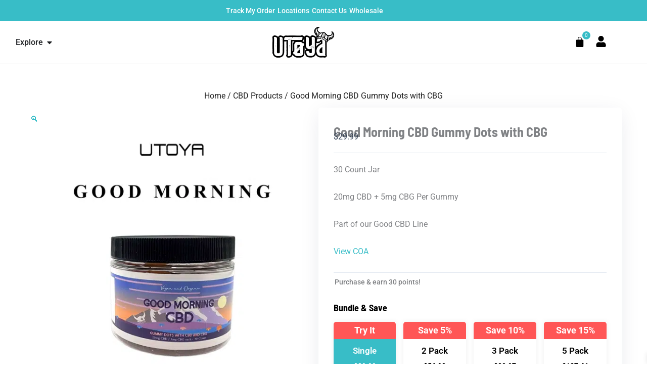

--- FILE ---
content_type: text/css
request_url: https://utoya.com/wp-content/cache/min/1/wp-content/plugins/woocommerce-quantity-manager-pro/assets/css/dyo_swatches.css?ver=1768993977
body_size: 245
content:
.wqm-dyo-swatches .wqm-qty-dyo{display:grid;grid-gap:15px;grid-template-columns:repeat(var(--wqm-cols),1fr)}.wqm-swatch{cursor:pointer;text-align:center;justify-content:end;display:flex;flex-flow:column;position:relative}.wqm-swatch .wqm-inner{padding:10px;color:var(--wqm-text);border:var(--wqm-bt) solid var(--wqm-border);border-radius:var(--wqm-br);background:var(--wqm-bg);display:flex;flex-flow:column;justify-content:center;transition:all .2s}.wqm-swatch.selected .wqm-inner{background-color:var(--wqm-sbg);border-color:var(--wqm-sborder);color:var(--wqm-stext)}.wqm-swatch.highlight .wqm-inner{border-top-left-radius:0;border-top-right-radius:0}.wqm-swatch .wqm-subheading{font-size:87%;padding-top:4px}.wqm-highlight{background-color:var(--wqm-hbg);color:var(--wqm-htext);padding:4px 10px;font-size:86%;border-top-left-radius:var(--wqm-br);border-top-right-radius:var(--wqm-br)}@media all and (max-width:768px){.wqm-dyo-swatches .wqm-qty-dyo{grid-template-columns:repeat(var(--wqm-cols-mobile),1fr)}}

--- FILE ---
content_type: text/css
request_url: https://utoya.com/wp-content/uploads/elementor/css/post-46389.css?ver=1768993870
body_size: 334
content:
.elementor-kit-46389{--e-global-color-primary:#000000;--e-global-color-secondary:#000000;--e-global-color-text:#545454;--e-global-color-accent:#212121;--e-global-color-2e4d5e9b:#84BE38;--e-global-color-4bdddb6f:#808891;--e-global-color-423521ee:#B9B9B9;--e-global-color-75206128:#FFFFFF;--e-global-color-6e5b64d4:#383D41;--e-global-color-48d23b45:#E1E8EE;--e-global-color-4f7dc90d:#528510;--e-global-color-1d9675c6:#F7F8F9;--e-global-color-800e5a8:#01FF2E;--e-global-color-f252fd1:#0E00FF;--e-global-color-22ddc09:#1ED104;--e-global-color-dc112e1:#FFFFFF;--e-global-typography-primary-font-family:"Poppins";--e-global-typography-primary-font-weight:400;--e-global-typography-secondary-font-family:"Satisfy";--e-global-typography-secondary-font-weight:400;--e-global-typography-text-font-family:"Poppins";--e-global-typography-text-font-weight:400;--e-global-typography-accent-font-family:"Poppins";--e-global-typography-accent-font-weight:400;}.elementor-kit-46389 e-page-transition{background-color:#FFBC7D;}.elementor-section.elementor-section-boxed > .elementor-container{max-width:1200px;}.e-con{--container-max-width:1200px;}.elementor-widget:not(:last-child){margin-block-end:20px;}.elementor-element{--widgets-spacing:20px 20px;--widgets-spacing-row:20px;--widgets-spacing-column:20px;}{}h1.entry-title{display:var(--page-title-display);}@media(max-width:1024px){.elementor-section.elementor-section-boxed > .elementor-container{max-width:1024px;}.e-con{--container-max-width:1024px;}}@media(max-width:767px){.elementor-section.elementor-section-boxed > .elementor-container{max-width:767px;}.e-con{--container-max-width:767px;}}

--- FILE ---
content_type: text/css
request_url: https://utoya.com/wp-content/uploads/elementor/css/post-126504.css?ver=1768993871
body_size: 2382
content:
.elementor-126504 .elementor-element.elementor-element-20c29451{border-style:solid;border-width:0px 0px 1px 0px;border-color:#EAEAEA;}.elementor-126504 .elementor-element.elementor-element-214e01f6 > .elementor-widget-wrap > .elementor-widget:not(.elementor-widget__width-auto):not(.elementor-widget__width-initial):not(:last-child):not(.elementor-absolute){margin-block-end:0px;}.elementor-126504 .elementor-element.elementor-element-214e01f6 > .elementor-element-populated{padding:0px 0px 0px 0px;}.elementor-126504 .elementor-element.elementor-element-fb56308 > .elementor-container > .elementor-column > .elementor-widget-wrap{align-content:center;align-items:center;}.elementor-126504 .elementor-element.elementor-element-fb56308:not(.elementor-motion-effects-element-type-background), .elementor-126504 .elementor-element.elementor-element-fb56308 > .elementor-motion-effects-container > .elementor-motion-effects-layer{background-color:#38BDC7;}.elementor-126504 .elementor-element.elementor-element-fb56308{transition:background 0.3s, border 0.3s, border-radius 0.3s, box-shadow 0.3s;padding:8px 0px 8px 0px;}.elementor-126504 .elementor-element.elementor-element-fb56308 > .elementor-background-overlay{transition:background 0.3s, border-radius 0.3s, opacity 0.3s;}.elementor-126504 .elementor-element.elementor-element-4475114c > .elementor-widget-wrap > .elementor-widget:not(.elementor-widget__width-auto):not(.elementor-widget__width-initial):not(:last-child):not(.elementor-absolute){margin-block-end:0px;}.elementor-126504 .elementor-element.elementor-element-4475114c > .elementor-element-populated{padding:0px 15px 0px 15px;}.elementor-126504 .elementor-element.elementor-element-695fdcc7 > .elementor-widget-container{margin:0px 0px 0px 0px;}.elementor-126504 .elementor-element.elementor-element-695fdcc7 .elementor-icon-list-items:not(.elementor-inline-items) .elementor-icon-list-item:not(:last-child){padding-block-end:calc(12px/2);}.elementor-126504 .elementor-element.elementor-element-695fdcc7 .elementor-icon-list-items:not(.elementor-inline-items) .elementor-icon-list-item:not(:first-child){margin-block-start:calc(12px/2);}.elementor-126504 .elementor-element.elementor-element-695fdcc7 .elementor-icon-list-items.elementor-inline-items .elementor-icon-list-item{margin-inline:calc(12px/2);}.elementor-126504 .elementor-element.elementor-element-695fdcc7 .elementor-icon-list-items.elementor-inline-items{margin-inline:calc(-12px/2);}.elementor-126504 .elementor-element.elementor-element-695fdcc7 .elementor-icon-list-items.elementor-inline-items .elementor-icon-list-item:after{inset-inline-end:calc(-12px/2);}.elementor-126504 .elementor-element.elementor-element-695fdcc7 .elementor-icon-list-icon i{color:#273171;transition:color 0.3s;}.elementor-126504 .elementor-element.elementor-element-695fdcc7 .elementor-icon-list-icon svg{fill:#273171;transition:fill 0.3s;}.elementor-126504 .elementor-element.elementor-element-695fdcc7{--e-icon-list-icon-size:0px;--icon-vertical-offset:0px;}.elementor-126504 .elementor-element.elementor-element-695fdcc7 .elementor-icon-list-icon{padding-inline-end:0px;}.elementor-126504 .elementor-element.elementor-element-695fdcc7 .elementor-icon-list-item > .elementor-icon-list-text, .elementor-126504 .elementor-element.elementor-element-695fdcc7 .elementor-icon-list-item > a{font-family:"Roboto", Sans-serif;font-size:14px;font-weight:500;}.elementor-126504 .elementor-element.elementor-element-695fdcc7 .elementor-icon-list-text{color:#FFFFFF;transition:color 0.3s;}.elementor-126504 .elementor-element.elementor-element-695fdcc7 .elementor-icon-list-item:hover .elementor-icon-list-text{color:var( --e-global-color-primary );}.elementor-126504 .elementor-element.elementor-element-557f8c18 > .elementor-container > .elementor-column > .elementor-widget-wrap{align-content:center;align-items:center;}.elementor-126504 .elementor-element.elementor-element-557f8c18{padding:10px 0px 10px 0px;}.elementor-126504 .elementor-element.elementor-element-70116c48 > .elementor-widget-wrap > .elementor-widget:not(.elementor-widget__width-auto):not(.elementor-widget__width-initial):not(:last-child):not(.elementor-absolute){margin-block-end:0px;}.elementor-126504 .elementor-element.elementor-element-70116c48 > .elementor-element-populated{padding:0px 15px 0px 15px;}.elementor-126504 .elementor-element.elementor-element-9b99cb0 .elementor-button{fill:#FFFFFF;color:#FFFFFF;}.elementor-126504 .elementor-element.elementor-element-301e7a5{--display:flex;--flex-direction:row;--container-widget-width:initial;--container-widget-height:100%;--container-widget-flex-grow:1;--container-widget-align-self:stretch;--flex-wrap-mobile:wrap;border-style:solid;--border-style:solid;border-width:1px 0px 0px 0px;--border-top-width:1px;--border-right-width:0px;--border-bottom-width:0px;--border-left-width:0px;border-color:#EAEAEA;--border-color:#EAEAEA;box-shadow:0px 10px 20px 0px rgba(0, 0, 0, 0.07);--margin-top:10px;--margin-bottom:0px;--margin-left:0px;--margin-right:0px;--z-index:99;}.elementor-126504 .elementor-element.elementor-element-301e7a5:not(.elementor-motion-effects-element-type-background), .elementor-126504 .elementor-element.elementor-element-301e7a5 > .elementor-motion-effects-container > .elementor-motion-effects-layer{background-color:#FFFFFF;}.elementor-126504 .elementor-element.elementor-element-30ba9e3{--display:flex;--flex-direction:column;--container-widget-width:100%;--container-widget-height:initial;--container-widget-flex-grow:0;--container-widget-align-self:initial;--flex-wrap-mobile:wrap;}.elementor-126504 .elementor-element.elementor-element-d3da99a .elementskit-section-subtitle.elementskit-style-border::before{background-color:#38BDC7;width:6px;margin:0px 5px 0px 0px;}.elementor-126504 .elementor-element.elementor-element-d3da99a .elementskit-section-title-wraper .elementskit-section-title{color:#101010;margin:0px 0px 0px 0px;font-family:"Roboto", Sans-serif;font-size:16px;font-weight:500;text-transform:uppercase;}.elementor-126504 .elementor-element.elementor-element-d3da99a .elementskit-section-title-wraper .elementskit-section-title > span{color:#000000;}.elementor-126504 .elementor-element.elementor-element-d3da99a .elementskit-section-title-wraper .elementskit-section-title:hover > span{color:#000000;}.elementor-126504 .elementor-element.elementor-element-d3da99a .elementskit-section-title-wraper .elementskit-section-subtitle{color:#1E293B;font-family:"Barlow Semi Condensed", Sans-serif;font-size:19px;font-weight:700;text-transform:uppercase;line-height:1em;margin:0px 0px 0px 0px;}.elementor-126504 .elementor-element.elementor-element-d3da99a .elementskit-section-subtitle.elementskit-style-border::after{width:0px;}.elementor-126504 .elementor-element.elementor-element-d3da99a .elementskit-section-subtitle.elementskit-style-border::before, .elementor-126504 .elementor-element.elementor-element-d3da99a .elementskit-section-subtitle.elementskit-style-border::after{height:6px;transform:translateY(-2px);-webkit-transform:translateY(-2px);-ms-transform:translateY(-2px);}.elementor-126504 .elementor-element.elementor-element-7120eba .ekit_page_list_content{flex-direction:row;}.elementor-126504 .elementor-element.elementor-element-7120eba .elementor-icon-list-icon{display:flex;align-items:center;justify-content:center;width:14px;}.elementor-126504 .elementor-element.elementor-element-7120eba .elementor-icon-list-icon i{font-size:14px;}.elementor-126504 .elementor-element.elementor-element-7120eba .elementor-icon-list-icon svg{max-width:14px;}.elementor-126504 .elementor-element.elementor-element-7120eba .elementor-icon-list-text{color:#1E293B;margin:0px 0px 15px 0px;}.elementor-126504 .elementor-element.elementor-element-7120eba .elementor-icon-list-item:hover .elementor-icon-list-text{color:#38BDC7;}.elementor-126504 .elementor-element.elementor-element-7120eba .elementor-icon-list-item{font-family:"Roboto", Sans-serif;font-size:15px;font-weight:500;line-height:1em;}.elementor-126504 .elementor-element.elementor-element-7120eba .ekit_menu_label{align-self:center;}.elementor-126504 .elementor-element.elementor-element-e66738f{--display:flex;}.elementor-126504 .elementor-element.elementor-element-d9c3c8e .elementskit-section-subtitle.elementskit-style-border::before{background-color:#38BDC7;width:6px;margin:0px 5px 0px 0px;}.elementor-126504 .elementor-element.elementor-element-d9c3c8e .elementskit-section-title-wraper .elementskit-section-title{color:#101010;margin:0px 0px 0px 0px;font-family:"Roboto", Sans-serif;font-size:16px;font-weight:500;text-transform:uppercase;}.elementor-126504 .elementor-element.elementor-element-d9c3c8e .elementskit-section-title-wraper .elementskit-section-title > span{color:#000000;}.elementor-126504 .elementor-element.elementor-element-d9c3c8e .elementskit-section-title-wraper .elementskit-section-title:hover > span{color:#000000;}.elementor-126504 .elementor-element.elementor-element-d9c3c8e .elementskit-section-title-wraper .elementskit-section-subtitle{color:#1E293B;font-family:"Barlow Semi Condensed", Sans-serif;font-size:19px;font-weight:700;text-transform:uppercase;line-height:1em;margin:0px 0px 0px 0px;}.elementor-126504 .elementor-element.elementor-element-d9c3c8e .elementskit-section-subtitle.elementskit-style-border::after{width:0px;}.elementor-126504 .elementor-element.elementor-element-d9c3c8e .elementskit-section-subtitle.elementskit-style-border::before, .elementor-126504 .elementor-element.elementor-element-d9c3c8e .elementskit-section-subtitle.elementskit-style-border::after{height:6px;transform:translateY(-2px);-webkit-transform:translateY(-2px);-ms-transform:translateY(-2px);}.elementor-126504 .elementor-element.elementor-element-f473929 .ekit_page_list_content{flex-direction:row;}.elementor-126504 .elementor-element.elementor-element-f473929 .elementor-icon-list-icon{display:flex;align-items:center;justify-content:center;width:14px;}.elementor-126504 .elementor-element.elementor-element-f473929 .elementor-icon-list-icon i{font-size:14px;}.elementor-126504 .elementor-element.elementor-element-f473929 .elementor-icon-list-icon svg{max-width:14px;}.elementor-126504 .elementor-element.elementor-element-f473929 .elementor-icon-list-text{color:#1E293B;margin:0px 0px 15px 0px;}.elementor-126504 .elementor-element.elementor-element-f473929 .elementor-icon-list-item:hover .elementor-icon-list-text{color:#38BDC7;}.elementor-126504 .elementor-element.elementor-element-f473929 .elementor-icon-list-item{font-family:"Roboto", Sans-serif;font-size:15px;font-weight:500;line-height:1em;}.elementor-126504 .elementor-element.elementor-element-f473929 .ekit_menu_label{align-self:center;}.elementor-126504 .elementor-element.elementor-element-14c286b{--display:flex;}.elementor-126504 .elementor-element.elementor-element-a792464 .elementskit-section-subtitle.elementskit-style-border::before{background-color:#38BDC7;width:6px;margin:0px 5px 0px 0px;}.elementor-126504 .elementor-element.elementor-element-a792464 .elementskit-section-title-wraper .elementskit-section-title{color:#101010;margin:0px 0px 0px 0px;font-family:"Roboto", Sans-serif;font-size:16px;font-weight:500;text-transform:uppercase;}.elementor-126504 .elementor-element.elementor-element-a792464 .elementskit-section-title-wraper .elementskit-section-title > span{color:#000000;}.elementor-126504 .elementor-element.elementor-element-a792464 .elementskit-section-title-wraper .elementskit-section-title:hover > span{color:#000000;}.elementor-126504 .elementor-element.elementor-element-a792464 .elementskit-section-title-wraper .elementskit-section-subtitle{color:#1E293B;font-family:"Barlow Semi Condensed", Sans-serif;font-size:19px;font-weight:700;text-transform:uppercase;line-height:1em;margin:0px 0px 0px 0px;}.elementor-126504 .elementor-element.elementor-element-a792464 .elementskit-section-subtitle.elementskit-style-border::after{width:0px;}.elementor-126504 .elementor-element.elementor-element-a792464 .elementskit-section-subtitle.elementskit-style-border::before, .elementor-126504 .elementor-element.elementor-element-a792464 .elementskit-section-subtitle.elementskit-style-border::after{height:6px;transform:translateY(-2px);-webkit-transform:translateY(-2px);-ms-transform:translateY(-2px);}.elementor-126504 .elementor-element.elementor-element-32eb170 .ekit_page_list_content{flex-direction:row;}.elementor-126504 .elementor-element.elementor-element-32eb170 .elementor-icon-list-icon{display:flex;align-items:center;justify-content:center;width:14px;}.elementor-126504 .elementor-element.elementor-element-32eb170 .elementor-icon-list-icon i{font-size:14px;}.elementor-126504 .elementor-element.elementor-element-32eb170 .elementor-icon-list-icon svg{max-width:14px;}.elementor-126504 .elementor-element.elementor-element-32eb170 .elementor-icon-list-text{color:#1E293B;margin:0px 0px 15px 0px;}.elementor-126504 .elementor-element.elementor-element-32eb170 .elementor-icon-list-item:hover .elementor-icon-list-text{color:#38BDC7;}.elementor-126504 .elementor-element.elementor-element-32eb170 .elementor-icon-list-item{font-family:"Roboto", Sans-serif;font-size:15px;font-weight:500;line-height:1em;}.elementor-126504 .elementor-element.elementor-element-32eb170 .ekit_menu_label{align-self:center;}.elementor-126504 .elementor-element.elementor-element-b86ad1a{--display:flex;}.elementor-126504 .elementor-element.elementor-element-4d0dd07 .elementskit-section-subtitle.elementskit-style-border::before{background-color:#38BDC7;width:6px;margin:0px 5px 0px 0px;}.elementor-126504 .elementor-element.elementor-element-4d0dd07 .elementskit-section-title-wraper .elementskit-section-title{color:#101010;margin:0px 0px 0px 0px;font-family:"Roboto", Sans-serif;font-size:16px;font-weight:500;text-transform:uppercase;}.elementor-126504 .elementor-element.elementor-element-4d0dd07 .elementskit-section-title-wraper .elementskit-section-title > span{color:#000000;}.elementor-126504 .elementor-element.elementor-element-4d0dd07 .elementskit-section-title-wraper .elementskit-section-title:hover > span{color:#000000;}.elementor-126504 .elementor-element.elementor-element-4d0dd07 .elementskit-section-title-wraper .elementskit-section-subtitle{color:#1E293B;font-family:"Barlow Semi Condensed", Sans-serif;font-size:19px;font-weight:700;text-transform:uppercase;line-height:1em;margin:0px 0px 0px 0px;}.elementor-126504 .elementor-element.elementor-element-4d0dd07 .elementskit-section-subtitle.elementskit-style-border::after{width:0px;}.elementor-126504 .elementor-element.elementor-element-4d0dd07 .elementskit-section-subtitle.elementskit-style-border::before, .elementor-126504 .elementor-element.elementor-element-4d0dd07 .elementskit-section-subtitle.elementskit-style-border::after{height:6px;transform:translateY(-2px);-webkit-transform:translateY(-2px);-ms-transform:translateY(-2px);}.elementor-126504 .elementor-element.elementor-element-aa95779 .ekit_page_list_content{flex-direction:row;}.elementor-126504 .elementor-element.elementor-element-aa95779 .elementor-icon-list-icon{display:flex;align-items:center;justify-content:center;width:14px;}.elementor-126504 .elementor-element.elementor-element-aa95779 .elementor-icon-list-icon i{font-size:14px;}.elementor-126504 .elementor-element.elementor-element-aa95779 .elementor-icon-list-icon svg{max-width:14px;}.elementor-126504 .elementor-element.elementor-element-aa95779 .elementor-icon-list-text{color:#1E293B;margin:0px 0px 15px 0px;}.elementor-126504 .elementor-element.elementor-element-aa95779 .elementor-icon-list-item:hover .elementor-icon-list-text{color:#38BDC7;}.elementor-126504 .elementor-element.elementor-element-aa95779 .elementor-icon-list-item{font-family:"Roboto", Sans-serif;font-size:15px;font-weight:500;line-height:1em;}.elementor-126504 .elementor-element.elementor-element-aa95779 .ekit_menu_label{align-self:center;}.elementor-126504 .elementor-element.elementor-element-99d4759{--display:flex;}.elementor-126504 .elementor-element.elementor-element-9fa9923 .elementskit-section-subtitle.elementskit-style-border::before{background-color:#38BDC7;width:6px;margin:0px 5px 0px 0px;}.elementor-126504 .elementor-element.elementor-element-9fa9923 .elementskit-section-title-wraper .elementskit-section-title{color:#101010;margin:0px 0px 0px 0px;font-family:"Roboto", Sans-serif;font-size:16px;font-weight:500;text-transform:uppercase;}.elementor-126504 .elementor-element.elementor-element-9fa9923 .elementskit-section-title-wraper .elementskit-section-title > span{color:#000000;}.elementor-126504 .elementor-element.elementor-element-9fa9923 .elementskit-section-title-wraper .elementskit-section-title:hover > span{color:#000000;}.elementor-126504 .elementor-element.elementor-element-9fa9923 .elementskit-section-title-wraper .elementskit-section-subtitle{color:#1E293B;font-family:"Barlow Semi Condensed", Sans-serif;font-size:19px;font-weight:700;text-transform:uppercase;line-height:1em;margin:0px 0px 0px 0px;}.elementor-126504 .elementor-element.elementor-element-9fa9923 .elementskit-section-subtitle.elementskit-style-border::after{width:0px;}.elementor-126504 .elementor-element.elementor-element-9fa9923 .elementskit-section-subtitle.elementskit-style-border::before, .elementor-126504 .elementor-element.elementor-element-9fa9923 .elementskit-section-subtitle.elementskit-style-border::after{height:6px;transform:translateY(-2px);-webkit-transform:translateY(-2px);-ms-transform:translateY(-2px);}.elementor-126504 .elementor-element.elementor-element-5b25ff0 .ekit_page_list_content{flex-direction:row;}.elementor-126504 .elementor-element.elementor-element-5b25ff0 .elementor-icon-list-icon{display:flex;align-items:center;justify-content:center;width:14px;}.elementor-126504 .elementor-element.elementor-element-5b25ff0 .elementor-icon-list-icon i{font-size:14px;}.elementor-126504 .elementor-element.elementor-element-5b25ff0 .elementor-icon-list-icon svg{max-width:14px;}.elementor-126504 .elementor-element.elementor-element-5b25ff0 .elementor-icon-list-text{color:#1E293B;margin:0px 0px 15px 0px;}.elementor-126504 .elementor-element.elementor-element-5b25ff0 .elementor-icon-list-item:hover .elementor-icon-list-text{color:#38BDC7;}.elementor-126504 .elementor-element.elementor-element-5b25ff0 .elementor-icon-list-item{font-family:"Roboto", Sans-serif;font-size:15px;font-weight:500;line-height:1em;}.elementor-126504 .elementor-element.elementor-element-5b25ff0 .ekit_menu_label{align-self:center;}.elementor-126504 .elementor-element.elementor-element-18cf795{--n-menu-dropdown-content-max-width:initial;--n-menu-heading-wrap:wrap;--n-menu-heading-overflow-x:initial;--n-menu-title-distance-from-content:0px;--n-menu-open-animation-duration:500ms;--n-menu-toggle-icon-wrapper-animation-duration:500ms;--n-menu-title-space-between:0px;--n-menu-title-transition:300ms;--n-menu-icon-size:16px;--n-menu-toggle-icon-size:20px;--n-menu-toggle-icon-hover-duration:500ms;--n-menu-toggle-icon-distance-from-dropdown:0px;}.elementor-126504 .elementor-element.elementor-element-5fa5f607 > .elementor-widget-wrap > .elementor-widget:not(.elementor-widget__width-auto):not(.elementor-widget__width-initial):not(:last-child):not(.elementor-absolute){margin-block-end:0px;}.elementor-126504 .elementor-element.elementor-element-5fa5f607 > .elementor-element-populated{padding:0px 15px 0px 15px;}.elementor-126504 .elementor-element.elementor-element-3431a36b{text-align:center;}.elementor-126504 .elementor-element.elementor-element-3431a36b img{width:22%;}.elementor-bc-flex-widget .elementor-126504 .elementor-element.elementor-element-76abc46e.elementor-column .elementor-widget-wrap{align-items:center;}.elementor-126504 .elementor-element.elementor-element-76abc46e.elementor-column.elementor-element[data-element_type="column"] > .elementor-widget-wrap.elementor-element-populated{align-content:center;align-items:center;}.elementor-126504 .elementor-element.elementor-element-76abc46e.elementor-column > .elementor-widget-wrap{justify-content:flex-end;}.elementor-126504 .elementor-element.elementor-element-76abc46e > .elementor-widget-wrap > .elementor-widget:not(.elementor-widget__width-auto):not(.elementor-widget__width-initial):not(:last-child):not(.elementor-absolute){margin-block-end:0px;}.elementor-126504 .elementor-element.elementor-element-76abc46e > .elementor-element-populated{padding:0px 0px 0px 0px;}.elementor-126504 .elementor-element.elementor-element-03db024{width:auto;max-width:auto;--main-alignment:right;--divider-style:none;--subtotal-divider-style:none;--elementor-remove-from-cart-button:none;--remove-from-cart-button:block;--toggle-button-icon-color:#000000;--toggle-button-border-width:0px;--toggle-icon-size:22px;--items-indicator-background-color:#38BDC7;--cart-border-style:none;--cart-border-radius:5px 5px 5px 5px;--cart-padding:20px 20px 20px 20px;--menu-cart-subtotal-color:var( --e-global-color-primary );--product-price-color:var( --e-global-color-primary );--product-divider-gap:10px;--cart-footer-layout:1fr 1fr;--products-max-height-sidecart:calc(100vh - 240px);--products-max-height-minicart:calc(100vh - 385px);--view-cart-button-background-color:#38BDC7;--view-cart-button-hover-background-color:#38BDC7;--checkout-button-background-color:#000000;--checkout-button-hover-background-color:#38BDC7;}.elementor-126504 .elementor-element.elementor-element-03db024 > .elementor-widget-container{margin:5px 0px 0px 0px;}body:not(.rtl) .elementor-126504 .elementor-element.elementor-element-03db024 .elementor-menu-cart__toggle .elementor-button-icon .elementor-button-icon-qty[data-counter]{right:-10px;top:-10px;}body.rtl .elementor-126504 .elementor-element.elementor-element-03db024 .elementor-menu-cart__toggle .elementor-button-icon .elementor-button-icon-qty[data-counter]{right:10px;top:-10px;left:auto;}.elementor-126504 .elementor-element.elementor-element-03db024 .elementor-menu-cart__subtotal{font-family:"Roboto", Sans-serif;font-size:16px;}.elementor-126504 .elementor-element.elementor-element-03db024 .widget_shopping_cart_content{--subtotal-divider-left-width:0;--subtotal-divider-right-width:0;}.elementor-126504 .elementor-element.elementor-element-03db024 .elementor-menu-cart__product-name a{font-family:"Roboto", Sans-serif;font-size:13px;line-height:1.2em;}.elementor-126504 .elementor-element.elementor-element-03db024 .elementor-menu-cart__product .variation{font-size:13px;line-height:1.3em;}.elementor-126504 .elementor-element.elementor-element-03db024 .elementor-menu-cart__product-price{font-weight:600;}.elementor-126504 .elementor-element.elementor-element-03db024 .elementor-menu-cart__product-price .product-quantity{color:#000000;font-size:6px;}.elementor-126504 .elementor-element.elementor-element-03db024 .elementor-menu-cart__footer-buttons a.elementor-button--view-cart{text-transform:capitalize;border-radius:5px 5px 5px 5px;}.elementor-126504 .elementor-element.elementor-element-03db024 .elementor-menu-cart__footer-buttons a.elementor-button--checkout{border-radius:5px 5px 5px 5px;}.elementor-126504 .elementor-element.elementor-element-bd07f78{width:auto;max-width:auto;}.elementor-126504 .elementor-element.elementor-element-bd07f78 > .elementor-widget-container{margin:5px 0px 2px 20px;}.elementor-126504 .elementor-element.elementor-element-bd07f78 .elementor-icon-wrapper{text-align:center;}.elementor-126504 .elementor-element.elementor-element-bd07f78 .elementor-icon{font-size:22px;}.elementor-126504 .elementor-element.elementor-element-bd07f78 .elementor-icon svg{height:22px;}.elementor-theme-builder-content-area{height:400px;}.elementor-location-header:before, .elementor-location-footer:before{content:"";display:table;clear:both;}@media(max-width:1024px) and (min-width:768px){.elementor-126504 .elementor-element.elementor-element-70116c48{width:20%;}.elementor-126504 .elementor-element.elementor-element-5fa5f607{width:62%;}.elementor-126504 .elementor-element.elementor-element-76abc46e{width:17%;}}@media(max-width:1024px){.elementor-126504 .elementor-element.elementor-element-695fdcc7 .elementor-icon-list-items:not(.elementor-inline-items) .elementor-icon-list-item:not(:last-child){padding-block-end:calc(9px/2);}.elementor-126504 .elementor-element.elementor-element-695fdcc7 .elementor-icon-list-items:not(.elementor-inline-items) .elementor-icon-list-item:not(:first-child){margin-block-start:calc(9px/2);}.elementor-126504 .elementor-element.elementor-element-695fdcc7 .elementor-icon-list-items.elementor-inline-items .elementor-icon-list-item{margin-inline:calc(9px/2);}.elementor-126504 .elementor-element.elementor-element-695fdcc7 .elementor-icon-list-items.elementor-inline-items{margin-inline:calc(-9px/2);}.elementor-126504 .elementor-element.elementor-element-695fdcc7 .elementor-icon-list-items.elementor-inline-items .elementor-icon-list-item:after{inset-inline-end:calc(-9px/2);}.elementor-126504 .elementor-element.elementor-element-3431a36b img{width:22%;}.elementor-bc-flex-widget .elementor-126504 .elementor-element.elementor-element-76abc46e.elementor-column .elementor-widget-wrap{align-items:center;}.elementor-126504 .elementor-element.elementor-element-76abc46e.elementor-column.elementor-element[data-element_type="column"] > .elementor-widget-wrap.elementor-element-populated{align-content:center;align-items:center;}.elementor-126504 .elementor-element.elementor-element-76abc46e.elementor-column > .elementor-widget-wrap{justify-content:center;}.elementor-126504 .elementor-element.elementor-element-76abc46e > .elementor-element-populated{padding:0px 0px 0px 0px;}.elementor-126504 .elementor-element.elementor-element-bd07f78 > .elementor-widget-container{margin:0px 0px 0px 20px;}}@media(max-width:767px){.elementor-126504 .elementor-element.elementor-element-695fdcc7 .elementor-icon-list-items:not(.elementor-inline-items) .elementor-icon-list-item:not(:last-child){padding-block-end:calc(6px/2);}.elementor-126504 .elementor-element.elementor-element-695fdcc7 .elementor-icon-list-items:not(.elementor-inline-items) .elementor-icon-list-item:not(:first-child){margin-block-start:calc(6px/2);}.elementor-126504 .elementor-element.elementor-element-695fdcc7 .elementor-icon-list-items.elementor-inline-items .elementor-icon-list-item{margin-inline:calc(6px/2);}.elementor-126504 .elementor-element.elementor-element-695fdcc7 .elementor-icon-list-items.elementor-inline-items{margin-inline:calc(-6px/2);}.elementor-126504 .elementor-element.elementor-element-695fdcc7 .elementor-icon-list-items.elementor-inline-items .elementor-icon-list-item:after{inset-inline-end:calc(-6px/2);}.elementor-126504 .elementor-element.elementor-element-695fdcc7 .elementor-icon-list-item > .elementor-icon-list-text, .elementor-126504 .elementor-element.elementor-element-695fdcc7 .elementor-icon-list-item > a{font-size:13px;}.elementor-126504 .elementor-element.elementor-element-557f8c18{padding:5px 0px 10px 0px;}.elementor-126504 .elementor-element.elementor-element-70116c48{width:25%;}.elementor-bc-flex-widget .elementor-126504 .elementor-element.elementor-element-70116c48.elementor-column .elementor-widget-wrap{align-items:center;}.elementor-126504 .elementor-element.elementor-element-70116c48.elementor-column.elementor-element[data-element_type="column"] > .elementor-widget-wrap.elementor-element-populated{align-content:center;align-items:center;}.elementor-126504 .elementor-element.elementor-element-70116c48 > .elementor-element-populated{padding:0px 0px 10px 15px;}.elementor-126504 .elementor-element.elementor-element-9b99cb0 > .elementor-widget-container{margin:12px 0px 0px 0px;}.elementor-126504 .elementor-element.elementor-element-9b99cb0 .elementor-button{font-size:22px;border-radius:5px 5px 5px 5px;padding:5px 5px 5px 5px;}.elementor-126504 .elementor-element.elementor-element-18cf795{--n-menu-heading-wrap:wrap;--n-menu-heading-overflow-x:initial;}.elementor-126504 .elementor-element.elementor-element-5fa5f607{width:50%;}.elementor-126504 .elementor-element.elementor-element-3431a36b > .elementor-widget-container{margin:-10px 0px 0px 0px;}.elementor-126504 .elementor-element.elementor-element-3431a36b{text-align:center;}.elementor-126504 .elementor-element.elementor-element-3431a36b img{width:69%;}.elementor-126504 .elementor-element.elementor-element-76abc46e{width:25%;}.elementor-bc-flex-widget .elementor-126504 .elementor-element.elementor-element-76abc46e.elementor-column .elementor-widget-wrap{align-items:center;}.elementor-126504 .elementor-element.elementor-element-76abc46e.elementor-column.elementor-element[data-element_type="column"] > .elementor-widget-wrap.elementor-element-populated{align-content:center;align-items:center;}.elementor-126504 .elementor-element.elementor-element-76abc46e.elementor-column > .elementor-widget-wrap{justify-content:flex-end;}.elementor-126504 .elementor-element.elementor-element-76abc46e > .elementor-element-populated{padding:0px 15px 0px 0px;}.elementor-126504 .elementor-element.elementor-element-bd07f78 > .elementor-widget-container{margin:0px 0px 0px 0px;padding:0px 0px 0px 20px;}}

--- FILE ---
content_type: text/css
request_url: https://utoya.com/wp-content/uploads/elementor/css/post-123148.css?ver=1768993921
body_size: 1189
content:
.elementor-123148 .elementor-element.elementor-element-6a04658{--display:flex;--padding-top:50px;--padding-bottom:0px;--padding-left:0px;--padding-right:0px;}.elementor-123148 .elementor-element.elementor-element-27733d0 .woocommerce-breadcrumb{color:var( --e-global-color-accent );font-family:"Roboto", Sans-serif;text-align:center;}.elementor-123148 .elementor-element.elementor-element-27733d0 .woocommerce-breadcrumb > a{color:var( --e-global-color-accent );}.elementor-123148 .elementor-element.elementor-element-32b55f9{--display:flex;--margin-top:0px;--margin-bottom:50px;--margin-left:0px;--margin-right:0px;--padding-top:0px;--padding-bottom:0px;--padding-left:0px;--padding-right:0px;}.elementor-123148 .elementor-element.elementor-element-53a0850{--display:flex;--flex-direction:row;--container-widget-width:initial;--container-widget-height:100%;--container-widget-flex-grow:1;--container-widget-align-self:stretch;--flex-wrap-mobile:wrap;}.elementor-123148 .elementor-element.elementor-element-704afee{--display:flex;--justify-content:flex-start;}.elementor-123148 .elementor-element.elementor-element-831d967{--display:flex;--justify-content:center;--border-radius:5px 5px 5px 5px;box-shadow:0px 8px 40px -5px rgba(8.999999999999996, 31.000000000000053, 67, 0.1);--padding-top:30px;--padding-bottom:30px;--padding-left:30px;--padding-right:30px;}.elementor-123148 .elementor-element.elementor-element-c4f4a97 .elementor-heading-title{font-family:"Barlow Semi Condensed", Sans-serif;font-weight:700;}.elementor-123148 .elementor-element.elementor-element-401aadf > .elementor-widget-container{margin:-21px 0px -10px 0px;border-style:none;}.woocommerce .elementor-123148 .elementor-element.elementor-element-401aadf .price{font-family:"Roboto", Sans-serif;}.elementor-123148 .elementor-element.elementor-element-fbdea03 > .elementor-widget-container{padding:20px 0px 0px 0px;border-style:solid;border-width:1px 0px 1px 0px;border-color:#E2E8F0;}.woocommerce .elementor-123148 .elementor-element.elementor-element-fbdea03 .woocommerce-product-details__short-description{font-family:"Roboto", Sans-serif;}.elementor-123148 .elementor-element.elementor-element-eca481b .cart button, .elementor-123148 .elementor-element.elementor-element-eca481b .cart .button{color:#FFFFFF;background-color:#38BDC7;transition:all 0.2s;}.elementor-123148 .elementor-element.elementor-element-eca481b .cart button:hover, .elementor-123148 .elementor-element.elementor-element-eca481b .cart .button:hover{color:#000000;}.elementor-123148 .elementor-element.elementor-element-eca481b .quantity .qty{transition:all 0.2s;}.elementor-123148 .elementor-element.elementor-element-2d1519e{text-align:center;}.elementor-123148 .elementor-element.elementor-element-2d1519e .elementor-heading-title{font-size:18px;}.elementor-123148 .elementor-element.elementor-element-326c8f7 .elementor-accordion-icon, .elementor-123148 .elementor-element.elementor-element-326c8f7 .elementor-accordion-title{color:var( --e-global-color-accent );}.elementor-123148 .elementor-element.elementor-element-326c8f7 .elementor-accordion-icon svg{fill:var( --e-global-color-accent );}.elementor-123148 .elementor-element.elementor-element-326c8f7 .elementor-accordion-title{font-size:14px;}.elementor-123148 .elementor-element.elementor-element-326c8f7 .elementor-tab-content{font-size:14px;}.elementor-123148 .elementor-element.elementor-element-5b36e78{text-align:center;}.elementor-123148 .elementor-element.elementor-element-5b36e78 .elementor-heading-title{font-size:18px;}.elementor-123148 .elementor-element.elementor-element-8e530ad img{width:55%;}.elementor-123148 .elementor-element.elementor-element-52208d5{--display:flex;--flex-direction:column;--container-widget-width:100%;--container-widget-height:initial;--container-widget-flex-grow:0;--container-widget-align-self:initial;--flex-wrap-mobile:wrap;}.elementor-123148 .elementor-element.elementor-element-28e08b74{--display:flex;--flex-direction:row;--container-widget-width:initial;--container-widget-height:100%;--container-widget-flex-grow:1;--container-widget-align-self:stretch;--flex-wrap-mobile:wrap;--gap:0px 0px;--row-gap:0px;--column-gap:0px;--flex-wrap:wrap;}.elementor-123148 .elementor-element.elementor-element-31671e89{--display:flex;--flex-direction:column;--container-widget-width:100%;--container-widget-height:initial;--container-widget-flex-grow:0;--container-widget-align-self:initial;--flex-wrap-mobile:wrap;}.elementor-123148 .elementor-element.elementor-element-6ff5c972 .elementor-icon-box-wrapper{gap:15px;}.elementor-123148 .elementor-element.elementor-element-6ff5c972.elementor-view-stacked .elementor-icon{background-color:#000000;}.elementor-123148 .elementor-element.elementor-element-6ff5c972.elementor-view-framed .elementor-icon, .elementor-123148 .elementor-element.elementor-element-6ff5c972.elementor-view-default .elementor-icon{fill:#000000;color:#000000;border-color:#000000;}.elementor-123148 .elementor-element.elementor-element-6ff5c972 .elementor-icon-box-title, .elementor-123148 .elementor-element.elementor-element-6ff5c972 .elementor-icon-box-title a{font-family:"Orbitron", Sans-serif;}.elementor-123148 .elementor-element.elementor-element-6ff5c972 .elementor-icon-box-description{font-family:"Orbitron", Sans-serif;}.elementor-123148 .elementor-element.elementor-element-7938950a{--display:flex;--flex-direction:column;--container-widget-width:100%;--container-widget-height:initial;--container-widget-flex-grow:0;--container-widget-align-self:initial;--flex-wrap-mobile:wrap;}.elementor-123148 .elementor-element.elementor-element-3d42d277 .elementor-icon-box-wrapper{gap:15px;}.elementor-123148 .elementor-element.elementor-element-3d42d277.elementor-view-stacked .elementor-icon{background-color:#000000;}.elementor-123148 .elementor-element.elementor-element-3d42d277.elementor-view-framed .elementor-icon, .elementor-123148 .elementor-element.elementor-element-3d42d277.elementor-view-default .elementor-icon{fill:#000000;color:#000000;border-color:#000000;}.elementor-123148 .elementor-element.elementor-element-3d42d277 .elementor-icon-box-title, .elementor-123148 .elementor-element.elementor-element-3d42d277 .elementor-icon-box-title a{font-family:"Orbitron", Sans-serif;}.elementor-123148 .elementor-element.elementor-element-3d42d277 .elementor-icon-box-description{font-family:"Orbitron", Sans-serif;}.elementor-123148 .elementor-element.elementor-element-a846ae4{--display:flex;--flex-direction:column;--container-widget-width:100%;--container-widget-height:initial;--container-widget-flex-grow:0;--container-widget-align-self:initial;--flex-wrap-mobile:wrap;}.elementor-123148 .elementor-element.elementor-element-6a7e9e62 .elementor-icon-box-wrapper{gap:15px;}.elementor-123148 .elementor-element.elementor-element-6a7e9e62.elementor-view-stacked .elementor-icon{background-color:#000000;}.elementor-123148 .elementor-element.elementor-element-6a7e9e62.elementor-view-framed .elementor-icon, .elementor-123148 .elementor-element.elementor-element-6a7e9e62.elementor-view-default .elementor-icon{fill:#000000;color:#000000;border-color:#000000;}.elementor-123148 .elementor-element.elementor-element-6a7e9e62 .elementor-icon-box-title, .elementor-123148 .elementor-element.elementor-element-6a7e9e62 .elementor-icon-box-title a{font-family:"Orbitron", Sans-serif;}.elementor-123148 .elementor-element.elementor-element-6a7e9e62 .elementor-icon-box-description{font-family:"Orbitron", Sans-serif;}.elementor-123148 .elementor-element.elementor-element-12b39c4b{--display:flex;--flex-direction:column;--container-widget-width:100%;--container-widget-height:initial;--container-widget-flex-grow:0;--container-widget-align-self:initial;--flex-wrap-mobile:wrap;}.elementor-123148 .elementor-element.elementor-element-9d8b34b .elementor-icon-box-wrapper{gap:15px;}.elementor-123148 .elementor-element.elementor-element-9d8b34b.elementor-view-stacked .elementor-icon{background-color:#000000;}.elementor-123148 .elementor-element.elementor-element-9d8b34b.elementor-view-framed .elementor-icon, .elementor-123148 .elementor-element.elementor-element-9d8b34b.elementor-view-default .elementor-icon{fill:#000000;color:#000000;border-color:#000000;}.elementor-123148 .elementor-element.elementor-element-9d8b34b .elementor-icon-box-title, .elementor-123148 .elementor-element.elementor-element-9d8b34b .elementor-icon-box-title a{font-family:"Orbitron", Sans-serif;}.elementor-123148 .elementor-element.elementor-element-9d8b34b .elementor-icon-box-description{font-family:"Orbitron", Sans-serif;}.elementor-123148 .elementor-element.elementor-element-37920424{--display:flex;--flex-direction:column;--container-widget-width:100%;--container-widget-height:initial;--container-widget-flex-grow:0;--container-widget-align-self:initial;--flex-wrap-mobile:wrap;}.elementor-123148 .elementor-element.elementor-element-4ba05e3 .elementor-icon-box-wrapper{gap:15px;}.elementor-123148 .elementor-element.elementor-element-4ba05e3.elementor-view-stacked .elementor-icon{background-color:#000000;}.elementor-123148 .elementor-element.elementor-element-4ba05e3.elementor-view-framed .elementor-icon, .elementor-123148 .elementor-element.elementor-element-4ba05e3.elementor-view-default .elementor-icon{fill:#000000;color:#000000;border-color:#000000;}.elementor-123148 .elementor-element.elementor-element-4ba05e3 .elementor-icon-box-title, .elementor-123148 .elementor-element.elementor-element-4ba05e3 .elementor-icon-box-title a{font-family:"Orbitron", Sans-serif;}.elementor-123148 .elementor-element.elementor-element-4ba05e3 .elementor-icon-box-description{font-family:"Orbitron", Sans-serif;}.elementor-123148 .elementor-element.elementor-element-59bf6b0b{--display:flex;--flex-direction:column;--container-widget-width:100%;--container-widget-height:initial;--container-widget-flex-grow:0;--container-widget-align-self:initial;--flex-wrap-mobile:wrap;}.elementor-123148 .elementor-element.elementor-element-369ba8b7 .elementor-icon-box-wrapper{gap:15px;}.elementor-123148 .elementor-element.elementor-element-369ba8b7.elementor-view-stacked .elementor-icon{background-color:#000000;}.elementor-123148 .elementor-element.elementor-element-369ba8b7.elementor-view-framed .elementor-icon, .elementor-123148 .elementor-element.elementor-element-369ba8b7.elementor-view-default .elementor-icon{fill:#000000;color:#000000;border-color:#000000;}.elementor-123148 .elementor-element.elementor-element-369ba8b7 .elementor-icon-box-title, .elementor-123148 .elementor-element.elementor-element-369ba8b7 .elementor-icon-box-title a{font-family:"Orbitron", Sans-serif;}.elementor-123148 .elementor-element.elementor-element-369ba8b7 .elementor-icon-box-description{font-family:"Orbitron", Sans-serif;}.elementor-123148 .elementor-element.elementor-element-c582d93{--display:flex;--flex-direction:column;--container-widget-width:100%;--container-widget-height:initial;--container-widget-flex-grow:0;--container-widget-align-self:initial;--flex-wrap-mobile:wrap;--border-radius:5px 5px 5px 5px;box-shadow:0px 8px 40px -5px rgba(8.999999999999996, 31.000000000000053, 67, 0.1);--margin-top:50px;--margin-bottom:50px;--margin-left:0px;--margin-right:0px;--padding-top:50px;--padding-bottom:50px;--padding-left:50px;--padding-right:50px;}.elementor-123148 .elementor-element.elementor-element-74187e8{text-align:center;}.elementor-123148 .elementor-element.elementor-element-74187e8 .elementor-heading-title{font-family:"Barlow Semi Condensed", Sans-serif;font-weight:700;}.elementor-123148 .elementor-element.elementor-element-306476a.elementor-wc-products ul.products li.product{text-align:center;}.elementor-123148 .elementor-element.elementor-element-306476a.elementor-wc-products  ul.products{grid-column-gap:20px;grid-row-gap:40px;}.elementor-123148 .elementor-element.elementor-element-306476a.elementor-wc-products ul.products li.product span.onsale{display:block;}@media(max-width:1024px){.elementor-123148 .elementor-element.elementor-element-306476a.elementor-wc-products  ul.products{grid-column-gap:20px;grid-row-gap:40px;}}@media(max-width:767px){.elementor-123148 .elementor-element.elementor-element-6a04658{--padding-top:20px;--padding-bottom:0px;--padding-left:10px;--padding-right:10px;}.elementor-123148 .elementor-element.elementor-element-32b55f9{--margin-top:0px;--margin-bottom:0px;--margin-left:0px;--margin-right:0px;}.elementor-123148 .elementor-element.elementor-element-831d967{--padding-top:15px;--padding-bottom:15px;--padding-left:15px;--padding-right:15px;}.elementor-123148 .elementor-element.elementor-element-8e530ad img{width:80%;}.elementor-123148 .elementor-element.elementor-element-c582d93{--margin-top:30px;--margin-bottom:30px;--margin-left:0px;--margin-right:0px;--padding-top:20px;--padding-bottom:20px;--padding-left:20px;--padding-right:20px;}.elementor-123148 .elementor-element.elementor-element-306476a.elementor-wc-products  ul.products{grid-column-gap:20px;grid-row-gap:40px;}}@media(min-width:768px){.elementor-123148 .elementor-element.elementor-element-31671e89{--width:33.3333%;}.elementor-123148 .elementor-element.elementor-element-7938950a{--width:33.3333%;}.elementor-123148 .elementor-element.elementor-element-a846ae4{--width:33.3333%;}.elementor-123148 .elementor-element.elementor-element-12b39c4b{--width:33.3333%;}.elementor-123148 .elementor-element.elementor-element-37920424{--width:33.3333%;}.elementor-123148 .elementor-element.elementor-element-59bf6b0b{--width:33.3333%;}}

--- FILE ---
content_type: text/css
request_url: https://utoya.com/wp-content/cache/min/1/wp-content/themes/utoya/style.css?ver=1768993883
body_size: 579
content:
#customer_details .col-1{padding:0!important;border:none!important;background:transparent!important}#customer_details .col-1 .woocommerce-shipping-fields .shipping_address,#customer_details .col-1 .woocommerce-additional-fields,.elementor-widget-woocommerce-checkout-page .woocommerce .e-checkout__order_review,.elementor-widget-woocommerce-checkout-page .woocommerce .woocommerce-checkout #payment{box-shadow:-6px 0 30px 0 rgba(102,102,102,.21)!important;border-style:solid!important;border-width:0 0 3px 0px!important;border-color:#00C2E0!important;border-radius:5px!important}.woocommerce-js .select2-container--default .select2-selection--single .select2-selection__rendered{line-height:1.35!important}.woocommerce-checkout-review-order-table{width:100%;border-collapse:collapse;margin-bottom:1.5rem}.woocommerce-checkout-review-order-table th,.woocommerce-checkout-review-order-table td{padding:10px;text-align:left;vertical-align:middle;border-bottom:1px solid #e0e0e0}.woocommerce-checkout-review-order-table .product-name{display:flex;flex-direction:column;font-weight:500}.woocommerce-checkout-review-order-table .product-name img{max-width:40px;margin-right:10px;vertical-align:middle}.woocommerce-checkout-review-order-table .product-name span{font-size:14px;color:#333}.woocommerce-checkout-review-order-table tfoot td,.woocommerce-checkout-review-order-table tfoot th{font-weight:600;font-size:16px}.woocommerce-checkout .woocommerce-checkout-review-order .coupon input{width:100%;padding:8px 10px;margin-top:1rem;border:1px solid #ccc;border-radius:4px}.woocommerce-checkout .woocommerce-shipping-methods li{list-style:none;margin-bottom:5px;font-size:14px}.elementor-widget-woocommerce-checkout-page .woocommerce .e-woocommerce-login-section{box-shadow:-6px 0 30px 0 rgba(102,102,102,.21)!important;border:none}.woocommerce ul.products li.product a{position:relative;display:block}.woocommerce ul.products li.product .secondary-image{position:absolute;top:0;left:0;opacity:0;transition:opacity 0.3s ease;z-index:2}.woocommerce ul.products li.product:hover .secondary-image{opacity:1}.woocommerce ul.products li.product img{transition:opacity 0.3s ease}.secondary-image{transform:translateX(-10px);transition:all 0.3s ease}li.product:hover .secondary-image{opacity:1;transform:translateX(0)}

--- FILE ---
content_type: text/css
request_url: https://utoya.com/wp-content/uploads/elementor/css/post-126535.css?ver=1768993872
body_size: 1205
content:
.elementor-126535 .elementor-element.elementor-element-a481341{--display:flex;}.elementor-126535 .elementor-element.elementor-element-648f572{--display:flex;}.elementor-126535 .elementor-element.elementor-element-a1991ed{--display:flex;--flex-direction:column;--container-widget-width:100%;--container-widget-height:initial;--container-widget-flex-grow:0;--container-widget-align-self:initial;--flex-wrap-mobile:wrap;}.elementor-126535 .elementor-element.elementor-element-537449a .ekit_page_list_content{flex-direction:row;}.elementor-126535 .elementor-element.elementor-element-537449a .elementor-icon-list-icon{display:flex;align-items:center;justify-content:center;width:14px;}.elementor-126535 .elementor-element.elementor-element-537449a .elementor-icon-list-icon i{font-size:14px;}.elementor-126535 .elementor-element.elementor-element-537449a .elementor-icon-list-icon svg{max-width:14px;}.elementor-126535 .elementor-element.elementor-element-537449a .elementor-icon-list-text{color:#1E293B;margin:0px 0px 15px 0px;}.elementor-126535 .elementor-element.elementor-element-537449a .elementor-icon-list-item:hover .elementor-icon-list-text{color:#38BDC7;}.elementor-126535 .elementor-element.elementor-element-537449a .elementor-icon-list-item{font-family:"Roboto", Sans-serif;font-size:15px;font-weight:500;line-height:1em;}.elementor-126535 .elementor-element.elementor-element-537449a .ekit_menu_label{align-self:center;}.elementor-126535 .elementor-element.elementor-element-a9d952f{--n-accordion-title-font-size:20px;--n-accordion-title-justify-content:initial;--n-accordion-title-flex-grow:initial;--n-accordion-title-icon-order:initial;--n-accordion-item-title-space-between:0px;--n-accordion-item-title-distance-from-content:0px;--n-accordion-border-radius:0px 0px 0px 0px;}.elementor-126535 .elementor-element.elementor-element-a9d952f > .elementor-widget-container > .e-n-accordion > .e-n-accordion-item > .e-n-accordion-item-title{border-style:none;}.elementor-126535 .elementor-element.elementor-element-a9d952f {--n-accordion-padding:0px 0px 0px 0px;}:where( .elementor-126535 .elementor-element.elementor-element-a9d952f > .elementor-widget-container > .e-n-accordion > .e-n-accordion-item > .e-n-accordion-item-title > .e-n-accordion-item-title-header ) > .e-n-accordion-item-title-text{font-family:"Barlow Semi Condensed", Sans-serif;font-weight:600;}:where( .elementor-126535 .elementor-element.elementor-element-a9d952f > .elementor-widget-container > .e-n-accordion > .e-n-accordion-item ) > .e-con{border-style:none;--border-radius:0px 0px 0px 0px;--padding-top:0px;--padding-right:0px;--padding-bottom:0px;--padding-left:0px;}.elementor-126535 .elementor-element.elementor-element-b913c2f{--divider-border-style:solid;--divider-color:#C4C3C1;--divider-border-width:1px;}.elementor-126535 .elementor-element.elementor-element-b913c2f .elementor-divider-separator{width:100%;}.elementor-126535 .elementor-element.elementor-element-b913c2f .elementor-divider{padding-block-start:15px;padding-block-end:15px;}.elementor-126535 .elementor-element.elementor-element-291643b{--display:flex;}.elementor-126535 .elementor-element.elementor-element-72a90f9{--display:flex;--flex-direction:column;--container-widget-width:100%;--container-widget-height:initial;--container-widget-flex-grow:0;--container-widget-align-self:initial;--flex-wrap-mobile:wrap;}.elementor-126535 .elementor-element.elementor-element-9191a58 .ekit_page_list_content{flex-direction:row;}.elementor-126535 .elementor-element.elementor-element-9191a58 .elementor-icon-list-icon{display:flex;align-items:center;justify-content:center;width:14px;}.elementor-126535 .elementor-element.elementor-element-9191a58 .elementor-icon-list-icon i{font-size:14px;}.elementor-126535 .elementor-element.elementor-element-9191a58 .elementor-icon-list-icon svg{max-width:14px;}.elementor-126535 .elementor-element.elementor-element-9191a58 .elementor-icon-list-text{color:#1E293B;margin:0px 0px 15px 0px;}.elementor-126535 .elementor-element.elementor-element-9191a58 .elementor-icon-list-item:hover .elementor-icon-list-text{color:#38BDC7;}.elementor-126535 .elementor-element.elementor-element-9191a58 .elementor-icon-list-item{font-family:"Roboto", Sans-serif;font-size:15px;font-weight:500;line-height:1em;}.elementor-126535 .elementor-element.elementor-element-9191a58 .ekit_menu_label{align-self:center;}.elementor-126535 .elementor-element.elementor-element-90f58f6{--n-accordion-title-font-size:20px;--n-accordion-title-justify-content:initial;--n-accordion-title-flex-grow:initial;--n-accordion-title-icon-order:initial;--n-accordion-item-title-space-between:0px;--n-accordion-item-title-distance-from-content:0px;--n-accordion-border-radius:0px 0px 0px 0px;}.elementor-126535 .elementor-element.elementor-element-90f58f6 > .elementor-widget-container > .e-n-accordion > .e-n-accordion-item > .e-n-accordion-item-title{border-style:none;}.elementor-126535 .elementor-element.elementor-element-90f58f6 {--n-accordion-padding:0px 0px 0px 0px;}:where( .elementor-126535 .elementor-element.elementor-element-90f58f6 > .elementor-widget-container > .e-n-accordion > .e-n-accordion-item > .e-n-accordion-item-title > .e-n-accordion-item-title-header ) > .e-n-accordion-item-title-text{font-family:"Barlow Semi Condensed", Sans-serif;font-weight:600;}:where( .elementor-126535 .elementor-element.elementor-element-90f58f6 > .elementor-widget-container > .e-n-accordion > .e-n-accordion-item ) > .e-con{border-style:none;--border-radius:0px 0px 0px 0px;--padding-top:0px;--padding-right:0px;--padding-bottom:0px;--padding-left:0px;}.elementor-126535 .elementor-element.elementor-element-7142e66{--divider-border-style:solid;--divider-color:#C4C3C1;--divider-border-width:1px;}.elementor-126535 .elementor-element.elementor-element-7142e66 .elementor-divider-separator{width:100%;}.elementor-126535 .elementor-element.elementor-element-7142e66 .elementor-divider{padding-block-start:15px;padding-block-end:15px;}.elementor-126535 .elementor-element.elementor-element-ea4c7db{--display:flex;}.elementor-126535 .elementor-element.elementor-element-478de55{--display:flex;--flex-direction:column;--container-widget-width:100%;--container-widget-height:initial;--container-widget-flex-grow:0;--container-widget-align-self:initial;--flex-wrap-mobile:wrap;}.elementor-126535 .elementor-element.elementor-element-4194803 .ekit_page_list_content{flex-direction:row;}.elementor-126535 .elementor-element.elementor-element-4194803 .elementor-icon-list-icon{display:flex;align-items:center;justify-content:center;width:14px;}.elementor-126535 .elementor-element.elementor-element-4194803 .elementor-icon-list-icon i{font-size:14px;}.elementor-126535 .elementor-element.elementor-element-4194803 .elementor-icon-list-icon svg{max-width:14px;}.elementor-126535 .elementor-element.elementor-element-4194803 .elementor-icon-list-text{color:#1E293B;margin:0px 0px 15px 0px;}.elementor-126535 .elementor-element.elementor-element-4194803 .elementor-icon-list-item:hover .elementor-icon-list-text{color:#38BDC7;}.elementor-126535 .elementor-element.elementor-element-4194803 .elementor-icon-list-item{font-family:"Roboto", Sans-serif;font-size:15px;font-weight:500;line-height:1em;}.elementor-126535 .elementor-element.elementor-element-4194803 .ekit_menu_label{align-self:center;}.elementor-126535 .elementor-element.elementor-element-0474aac{--n-accordion-title-font-size:20px;--n-accordion-title-justify-content:initial;--n-accordion-title-flex-grow:initial;--n-accordion-title-icon-order:initial;--n-accordion-item-title-space-between:0px;--n-accordion-item-title-distance-from-content:0px;--n-accordion-border-radius:0px 0px 0px 0px;}.elementor-126535 .elementor-element.elementor-element-0474aac > .elementor-widget-container > .e-n-accordion > .e-n-accordion-item > .e-n-accordion-item-title{border-style:none;}.elementor-126535 .elementor-element.elementor-element-0474aac {--n-accordion-padding:0px 0px 0px 0px;}:where( .elementor-126535 .elementor-element.elementor-element-0474aac > .elementor-widget-container > .e-n-accordion > .e-n-accordion-item > .e-n-accordion-item-title > .e-n-accordion-item-title-header ) > .e-n-accordion-item-title-text{font-family:"Barlow Semi Condensed", Sans-serif;font-weight:600;}:where( .elementor-126535 .elementor-element.elementor-element-0474aac > .elementor-widget-container > .e-n-accordion > .e-n-accordion-item ) > .e-con{border-style:none;--border-radius:0px 0px 0px 0px;--padding-top:0px;--padding-right:0px;--padding-bottom:0px;--padding-left:0px;}.elementor-126535 .elementor-element.elementor-element-77225d9{--divider-border-style:solid;--divider-color:#C4C3C1;--divider-border-width:1px;}.elementor-126535 .elementor-element.elementor-element-77225d9 .elementor-divider-separator{width:100%;}.elementor-126535 .elementor-element.elementor-element-77225d9 .elementor-divider{padding-block-start:15px;padding-block-end:15px;}.elementor-126535 .elementor-element.elementor-element-699d617{--display:flex;}.elementor-126535 .elementor-element.elementor-element-2089eca{--display:flex;--flex-direction:column;--container-widget-width:100%;--container-widget-height:initial;--container-widget-flex-grow:0;--container-widget-align-self:initial;--flex-wrap-mobile:wrap;}.elementor-126535 .elementor-element.elementor-element-a7312c4 .ekit_page_list_content{flex-direction:row;}.elementor-126535 .elementor-element.elementor-element-a7312c4 .elementor-icon-list-icon{display:flex;align-items:center;justify-content:center;width:14px;}.elementor-126535 .elementor-element.elementor-element-a7312c4 .elementor-icon-list-icon i{font-size:14px;}.elementor-126535 .elementor-element.elementor-element-a7312c4 .elementor-icon-list-icon svg{max-width:14px;}.elementor-126535 .elementor-element.elementor-element-a7312c4 .elementor-icon-list-text{color:#1E293B;margin:0px 0px 15px 0px;}.elementor-126535 .elementor-element.elementor-element-a7312c4 .elementor-icon-list-item:hover .elementor-icon-list-text{color:#38BDC7;}.elementor-126535 .elementor-element.elementor-element-a7312c4 .elementor-icon-list-item{font-family:"Roboto", Sans-serif;font-size:15px;font-weight:500;line-height:1em;}.elementor-126535 .elementor-element.elementor-element-a7312c4 .ekit_menu_label{align-self:center;}.elementor-126535 .elementor-element.elementor-element-19f44b2{--n-accordion-title-font-size:20px;--n-accordion-title-justify-content:initial;--n-accordion-title-flex-grow:initial;--n-accordion-title-icon-order:initial;--n-accordion-item-title-space-between:0px;--n-accordion-item-title-distance-from-content:0px;--n-accordion-border-radius:0px 0px 0px 0px;}.elementor-126535 .elementor-element.elementor-element-19f44b2 > .elementor-widget-container > .e-n-accordion > .e-n-accordion-item > .e-n-accordion-item-title{border-style:none;}.elementor-126535 .elementor-element.elementor-element-19f44b2 {--n-accordion-padding:0px 0px 0px 0px;}:where( .elementor-126535 .elementor-element.elementor-element-19f44b2 > .elementor-widget-container > .e-n-accordion > .e-n-accordion-item > .e-n-accordion-item-title > .e-n-accordion-item-title-header ) > .e-n-accordion-item-title-text{font-family:"Barlow Semi Condensed", Sans-serif;font-weight:600;}:where( .elementor-126535 .elementor-element.elementor-element-19f44b2 > .elementor-widget-container > .e-n-accordion > .e-n-accordion-item ) > .e-con{border-style:none;--border-radius:0px 0px 0px 0px;--padding-top:0px;--padding-right:0px;--padding-bottom:0px;--padding-left:0px;}.elementor-126535 .elementor-element.elementor-element-b7110f3{--divider-border-style:solid;--divider-color:#C4C3C1;--divider-border-width:1px;}.elementor-126535 .elementor-element.elementor-element-b7110f3 .elementor-divider-separator{width:100%;}.elementor-126535 .elementor-element.elementor-element-b7110f3 .elementor-divider{padding-block-start:15px;padding-block-end:15px;}.elementor-126535 .elementor-element.elementor-element-9a601f0{--display:flex;}.elementor-126535 .elementor-element.elementor-element-59caa7b{--display:flex;--flex-direction:column;--container-widget-width:100%;--container-widget-height:initial;--container-widget-flex-grow:0;--container-widget-align-self:initial;--flex-wrap-mobile:wrap;}.elementor-126535 .elementor-element.elementor-element-55b1cd8 .ekit_page_list_content{flex-direction:row;}.elementor-126535 .elementor-element.elementor-element-55b1cd8 .elementor-icon-list-icon{display:flex;align-items:center;justify-content:center;width:14px;}.elementor-126535 .elementor-element.elementor-element-55b1cd8 .elementor-icon-list-icon i{font-size:14px;}.elementor-126535 .elementor-element.elementor-element-55b1cd8 .elementor-icon-list-icon svg{max-width:14px;}.elementor-126535 .elementor-element.elementor-element-55b1cd8 .elementor-icon-list-text{color:#1E293B;margin:0px 0px 15px 0px;}.elementor-126535 .elementor-element.elementor-element-55b1cd8 .elementor-icon-list-item:hover .elementor-icon-list-text{color:#38BDC7;}.elementor-126535 .elementor-element.elementor-element-55b1cd8 .elementor-icon-list-item{font-family:"Roboto", Sans-serif;font-size:15px;font-weight:500;line-height:1em;}.elementor-126535 .elementor-element.elementor-element-55b1cd8 .ekit_menu_label{align-self:center;}.elementor-126535 .elementor-element.elementor-element-1db77b7{--n-accordion-title-font-size:20px;--n-accordion-title-justify-content:initial;--n-accordion-title-flex-grow:initial;--n-accordion-title-icon-order:initial;--n-accordion-item-title-space-between:0px;--n-accordion-item-title-distance-from-content:0px;--n-accordion-border-radius:0px 0px 0px 0px;}.elementor-126535 .elementor-element.elementor-element-1db77b7 > .elementor-widget-container > .e-n-accordion > .e-n-accordion-item > .e-n-accordion-item-title{border-style:none;}.elementor-126535 .elementor-element.elementor-element-1db77b7 {--n-accordion-padding:0px 0px 0px 0px;}:where( .elementor-126535 .elementor-element.elementor-element-1db77b7 > .elementor-widget-container > .e-n-accordion > .e-n-accordion-item > .e-n-accordion-item-title > .e-n-accordion-item-title-header ) > .e-n-accordion-item-title-text{font-family:"Barlow Semi Condensed", Sans-serif;font-weight:600;}:where( .elementor-126535 .elementor-element.elementor-element-1db77b7 > .elementor-widget-container > .e-n-accordion > .e-n-accordion-item ) > .e-con{border-style:none;--border-radius:0px 0px 0px 0px;--padding-top:0px;--padding-right:0px;--padding-bottom:0px;--padding-left:0px;}.elementor-126535 .elementor-element.elementor-element-bee2ba2{--divider-border-style:solid;--divider-color:#C4C3C1;--divider-border-width:1px;}.elementor-126535 .elementor-element.elementor-element-bee2ba2 .elementor-divider-separator{width:100%;}.elementor-126535 .elementor-element.elementor-element-bee2ba2 .elementor-divider{padding-block-start:15px;padding-block-end:15px;}.elementor-126535 .elementor-element.elementor-element-14e023e{--display:flex;}.elementor-126535 .elementor-element.elementor-element-a9c601d .elementor-heading-title{font-family:"Barlow Semi Condensed", Sans-serif;font-size:20px;font-weight:600;text-transform:uppercase;}.elementor-126535 .elementor-element.elementor-element-7fb9fed .elementor-heading-title{font-family:"Barlow Semi Condensed", Sans-serif;font-size:20px;font-weight:600;text-transform:uppercase;}#elementor-popup-modal-126535 .dialog-widget-content{animation-duration:0.4s;box-shadow:2px 8px 23px 3px rgba(0,0,0,0.2);}#elementor-popup-modal-126535{background-color:#00000040;justify-content:flex-start;align-items:center;pointer-events:all;}#elementor-popup-modal-126535 .dialog-message{width:400px;height:100vh;align-items:flex-start;}#elementor-popup-modal-126535 .dialog-close-button{display:flex;font-size:22px;}@media(max-width:767px){.elementor-126535 .elementor-element.elementor-element-a481341{--margin-top:23px;--margin-bottom:0px;--margin-left:0px;--margin-right:0px;}.elementor-126535 .elementor-element.elementor-element-a9d952f > .elementor-widget-container{margin:0px 0px -7px 0px;}.elementor-126535 .elementor-element.elementor-element-a9d952f{--n-accordion-title-justify-content:space-between;--n-accordion-title-flex-grow:1;}.elementor-126535 .elementor-element.elementor-element-b913c2f > .elementor-widget-container{margin:0px 0px 0px 0px;}.elementor-126535 .elementor-element.elementor-element-b913c2f .elementor-divider{padding-block-start:0px;padding-block-end:0px;}.elementor-126535 .elementor-element.elementor-element-90f58f6 > .elementor-widget-container{margin:-7px 0px -7px 0px;}.elementor-126535 .elementor-element.elementor-element-90f58f6{--n-accordion-title-justify-content:space-between;--n-accordion-title-flex-grow:1;}.elementor-126535 .elementor-element.elementor-element-7142e66 > .elementor-widget-container{margin:0px 0px 0px 0px;}.elementor-126535 .elementor-element.elementor-element-7142e66 .elementor-divider{padding-block-start:0px;padding-block-end:0px;}.elementor-126535 .elementor-element.elementor-element-0474aac > .elementor-widget-container{margin:-7px 0px -7px 0px;}.elementor-126535 .elementor-element.elementor-element-0474aac{--n-accordion-title-justify-content:space-between;--n-accordion-title-flex-grow:1;}.elementor-126535 .elementor-element.elementor-element-77225d9 > .elementor-widget-container{margin:0px 0px 0px 0px;}.elementor-126535 .elementor-element.elementor-element-77225d9 .elementor-divider{padding-block-start:0px;padding-block-end:0px;}.elementor-126535 .elementor-element.elementor-element-19f44b2 > .elementor-widget-container{margin:-7px 0px -7px 0px;}.elementor-126535 .elementor-element.elementor-element-19f44b2{--n-accordion-title-justify-content:space-between;--n-accordion-title-flex-grow:1;}.elementor-126535 .elementor-element.elementor-element-b7110f3 > .elementor-widget-container{margin:0px 0px 0px 0px;}.elementor-126535 .elementor-element.elementor-element-b7110f3 .elementor-divider{padding-block-start:0px;padding-block-end:0px;}.elementor-126535 .elementor-element.elementor-element-1db77b7 > .elementor-widget-container{margin:-7px 0px -7px 0px;}.elementor-126535 .elementor-element.elementor-element-1db77b7{--n-accordion-title-justify-content:space-between;--n-accordion-title-flex-grow:1;}.elementor-126535 .elementor-element.elementor-element-bee2ba2 > .elementor-widget-container{margin:0px 0px 0px 0px;}.elementor-126535 .elementor-element.elementor-element-bee2ba2 .elementor-divider{padding-block-start:0px;padding-block-end:0px;}#elementor-popup-modal-126535 .dialog-message{width:320px;}#elementor-popup-modal-126535 .dialog-close-button{top:1%;font-size:22px;}body:not(.rtl) #elementor-popup-modal-126535 .dialog-close-button{right:2%;}body.rtl #elementor-popup-modal-126535 .dialog-close-button{left:2%;}}

--- FILE ---
content_type: text/css
request_url: https://utoya.com/wp-content/uploads/elementor/css/post-126601.css?ver=1768993872
body_size: 1218
content:
.elementor-126601 .elementor-element.elementor-element-f82f87d{--display:flex;--flex-direction:column;--container-widget-width:100%;--container-widget-height:initial;--container-widget-flex-grow:0;--container-widget-align-self:initial;--flex-wrap-mobile:wrap;--justify-content:center;}.elementor-126601 .elementor-element.elementor-element-06f206c{text-align:center;}.elementor-126601 .elementor-element.elementor-element-06f206c img{width:40%;}.elementor-126601 .elementor-element.elementor-element-ae87d9b{text-align:center;}.elementor-126601 .elementor-element.elementor-element-c6f064a .uael-login-form-footer{justify-content:flex-start;font-family:"Roboto", Sans-serif;}.elementor-126601 .elementor-element.elementor-element-c6f064a .uael-login-form .elementor-field-group:not( :first-child ),
						.elementor-126601 .elementor-element.elementor-element-c6f064a.uael-login-form-social-stack .elementor-field-group:not(:first-child){margin-top:20px;}.elementor-126601 .elementor-element.elementor-element-c6f064a .elementor-field-label, .elementor-126601 .elementor-element.elementor-element-c6f064a .uael-loginform-error, .elementor-126601 .elementor-element.elementor-element-c6f064a .uael-logged-in-message{font-family:"Roboto", Sans-serif;}.elementor-126601 .elementor-element.elementor-element-c6f064a .uael-login-form-remember{font-family:"Roboto", Sans-serif;}.elementor-126601 .elementor-element.elementor-element-c6f064a .elementor-button, .elementor-126601 .elementor-element.elementor-element-c6f064a .elementor-button svg{font-family:"Roboto", Sans-serif;font-size:17px;font-weight:700;}.elementor-126601 .elementor-element.elementor-element-c6f064a .elementor-button{color:#FFFFFF;border-radius:5px 5px 5px 5px;}.elementor-126601 .elementor-element.elementor-element-c6f064a .elementor-button svg{fill:#FFFFFF;}.elementor-126601 .elementor-element.elementor-element-c6f064a .uael-loginform-error{color:#d9534f;}.elementor-126601 .elementor-element.elementor-element-2aed2e6{text-align:center;}.elementor-126601 .elementor-element.elementor-element-76c769b .elementor-field-group .elementor-field{border-width:0px 0px 0px 0px;background-color:#E8F0FE;border-color:#c4c4c4;border-radius:2px 2px 2px 2px;}.elementor-126601 .elementor-element.elementor-element-76c769b.uael-urf-icon-yes .elementor-field-textual.elementor-size-sm{padding:0.75em 0.75em 0.75em 30px;}.elementor-126601 .elementor-element.elementor-element-76c769b.uael-urf-icon-yes .elementor-field-textual.elementor-size-xs{padding:4px 4px 4px 30px;}.elementor-126601 .elementor-element.elementor-element-76c769b.uael-urf-icon-yes .elementor-field-textual.elementor-size-md{padding:6px 6px 6px 30px;}.elementor-126601 .elementor-element.elementor-element-76c769b.uael-urf-icon-yes .elementor-field-textual.elementor-size-lg{padding:7px 7px 7px 30px;}.elementor-126601 .elementor-element.elementor-element-76c769b.uael-urf-icon-yes .elementor-field-textual.elementor-size-xl{padding:8px 8px 8px 30px;}.elementor-126601 .elementor-element.elementor-element-76c769b .elementor-field-group{padding-right:calc( 10px/2 );padding-left:calc( 10px/2 );}.elementor-126601 .elementor-element.elementor-element-76c769b .elementor-form-fields-wrapper{margin-left:calc( -10px/2 );margin-right:calc( -10px/2 );}.elementor-126601 .elementor-element.elementor-element-76c769b .elementor-field-group:not( .elementor-field-type-submit ):not( .uael-rform-footer ):not( .uael-recaptcha-align-bottomright ):not( .uael-recaptcha-align-bottomleft ){margin-bottom:20px;}.elementor-126601 .elementor-element.elementor-element-76c769b .uael-registration-form .elementor-field-group.elementor-field-type-submit{margin:10px 0px 0px 0px;}.elementor-126601 .elementor-element.elementor-element-76c769b .elementor-field-group .elementor-field:focus{border-color:#a5afb8;}.elementor-126601 .elementor-element.elementor-element-76c769b .uael-registration-form .acceptance-field input[type="checkbox"] + span:before{font-size:calc( 20px / 1.2 );width:20px;height:20px;}.elementor-126601 .elementor-element.elementor-element-76c769b .uael-registration-form .acceptance-field input[type="checkbox"]:checked + span:before{color:#3A3A3A;}.elementor-126601 .elementor-element.elementor-element-76c769b .elementor-button{font-size:17px;font-weight:700;color:#FFFFFF;border-radius:5px 5px 5px 5px;}.elementor-126601 .elementor-element.elementor-element-76c769b .elementor-button svg{fill:#FFFFFF;}.elementor-126601 .elementor-element.elementor-element-76c769b .uael-register-error{color:#ff0000;}.elementor-126601 .elementor-element.elementor-element-308d331{text-align:center;}.elementor-126601 .elementor-element.elementor-element-308d331 .elementor-heading-title{font-size:22px;}.elementor-126601 .elementor-element.elementor-element-91a18db > .elementor-widget-container{margin:40px 0px 0px 0px;}.elementor-126601 .elementor-element.elementor-element-91a18db .elementor-button{fill:#FFFFFF;color:#FFFFFF;border-radius:5px 5px 5px 5px;}.elementor-126601 .elementor-element.elementor-element-a57daab .elementor-repeater-item-5eb0945 > a :is(i, svg){color:#38BDC7;fill:#38BDC7;}.elementor-126601 .elementor-element.elementor-element-a57daab .elementor-repeater-item-5eb0945 > a{background-color:rgba(255,255,255,0);}.elementor-126601 .elementor-element.elementor-element-a57daab .elementor-repeater-item-5eb0945 > a:hover{color:var( --e-global-color-primary );background-color:#3B599800;}.elementor-126601 .elementor-element.elementor-element-a57daab .elementor-repeater-item-5eb0945 > a:hover svg path{stroke:var( --e-global-color-primary );fill:var( --e-global-color-primary );}.elementor-126601 .elementor-element.elementor-element-a57daab .elementor-repeater-item-404d637 > a :is(i, svg){color:#38BDC7;fill:#38BDC7;}.elementor-126601 .elementor-element.elementor-element-a57daab .elementor-repeater-item-404d637 > a{background-color:rgba(161,161,161,0);}.elementor-126601 .elementor-element.elementor-element-a57daab .elementor-repeater-item-404d637 > a:hover{color:var( --e-global-color-primary );background-color:#3B599800;}.elementor-126601 .elementor-element.elementor-element-a57daab .elementor-repeater-item-404d637 > a:hover svg path{stroke:var( --e-global-color-primary );fill:var( --e-global-color-primary );}.elementor-126601 .elementor-element.elementor-element-a57daab .elementor-repeater-item-e2aa959 > a :is(i, svg){color:#38BDC7;fill:#38BDC7;}.elementor-126601 .elementor-element.elementor-element-a57daab .elementor-repeater-item-e2aa959 > a:hover{color:var( --e-global-color-primary );background-color:#3B599800;}.elementor-126601 .elementor-element.elementor-element-a57daab .elementor-repeater-item-e2aa959 > a:hover svg path{stroke:var( --e-global-color-primary );fill:var( --e-global-color-primary );}.elementor-126601 .elementor-element.elementor-element-a57daab .elementor-repeater-item-6c034b7 > a :is(i, svg){color:#38BDC7;fill:#38BDC7;}.elementor-126601 .elementor-element.elementor-element-a57daab .elementor-repeater-item-6c034b7 > a:hover{color:var( --e-global-color-secondary );background-color:#3B599800;}.elementor-126601 .elementor-element.elementor-element-a57daab .elementor-repeater-item-6c034b7 > a:hover svg path{stroke:var( --e-global-color-secondary );fill:var( --e-global-color-secondary );}.elementor-126601 .elementor-element.elementor-element-a57daab .elementor-repeater-item-79eb762 > a :is(i, svg){color:#38BDC7;fill:#38BDC7;}.elementor-126601 .elementor-element.elementor-element-a57daab .elementor-repeater-item-79eb762 > a:hover{color:#000000;background-color:#3B599800;}.elementor-126601 .elementor-element.elementor-element-a57daab .elementor-repeater-item-79eb762 > a:hover svg path{stroke:#000000;fill:#000000;}.elementor-126601 .elementor-element.elementor-element-a57daab .elementor-repeater-item-b12b374 > a :is(i, svg){color:#38BDC7;fill:#38BDC7;}.elementor-126601 .elementor-element.elementor-element-a57daab .elementor-repeater-item-b12b374 > a:hover{color:var( --e-global-color-primary );background-color:#3B599800;}.elementor-126601 .elementor-element.elementor-element-a57daab .elementor-repeater-item-b12b374 > a:hover svg path{stroke:var( --e-global-color-primary );fill:var( --e-global-color-primary );}.elementor-126601 .elementor-element.elementor-element-a57daab .elementor-repeater-item-be4318e > a :is(i, svg){color:#38BDC7;fill:#38BDC7;}.elementor-126601 .elementor-element.elementor-element-a57daab .elementor-repeater-item-be4318e > a:hover{color:var( --e-global-color-primary );background-color:#3B599800;}.elementor-126601 .elementor-element.elementor-element-a57daab .elementor-repeater-item-be4318e > a:hover svg path{stroke:var( --e-global-color-primary );fill:var( --e-global-color-primary );}.elementor-126601 .elementor-element.elementor-element-a57daab .ekit_social_media{text-align:center;}.elementor-126601 .elementor-element.elementor-element-a57daab .ekit_social_media > li > a{text-align:center;text-decoration:none;width:30px;}.elementor-126601 .elementor-element.elementor-element-a57daab .ekit_social_media > li{display:inline-block;margin:0px 0px 0px 0px;}#elementor-popup-modal-126601 .dialog-widget-content{animation-duration:0.4s;border-radius:5px 5px 5px 5px;box-shadow:2px 8px 23px 3px rgba(0,0,0,0.2);margin:0px 0px 0px 0px;}#elementor-popup-modal-126601{background-color:#00000040;justify-content:flex-start;align-items:center;pointer-events:all;}#elementor-popup-modal-126601 .dialog-message{width:370px;height:100vh;align-items:flex-start;padding:36px 0px 0px 0px;}#elementor-popup-modal-126601 .dialog-close-button{display:flex;top:1%;font-size:22px;}body:not(.rtl) #elementor-popup-modal-126601 .dialog-close-button{right:2%;}body.rtl #elementor-popup-modal-126601 .dialog-close-button{left:2%;}@media(max-width:1024px){.elementor-126601 .elementor-element.elementor-element-06f206c img{width:100%;}}@media(max-width:767px){.elementor-126601 .elementor-element.elementor-element-06f206c{text-align:center;}.elementor-126601 .elementor-element.elementor-element-06f206c img{width:43%;}.elementor-126601 .elementor-element.elementor-element-a57daab > .elementor-widget-container{padding:5px 0px 5px 0px;}.elementor-126601 .elementor-element.elementor-element-a57daab .ekit_social_media{text-align:center;}.elementor-126601 .elementor-element.elementor-element-a57daab .ekit_social_media > li > a{text-align:center;width:34px;}.elementor-126601 .elementor-element.elementor-element-a57daab .ekit_social_media > li{margin:0px 0px 0px -10px;}#elementor-popup-modal-126601 .dialog-message{width:320px;padding:25px 0px 0px 0px;}#elementor-popup-modal-126601{align-items:center;}#elementor-popup-modal-126601 .dialog-close-button{top:1%;}body:not(.rtl) #elementor-popup-modal-126601 .dialog-close-button{right:4%;}body.rtl #elementor-popup-modal-126601 .dialog-close-button{left:4%;}}